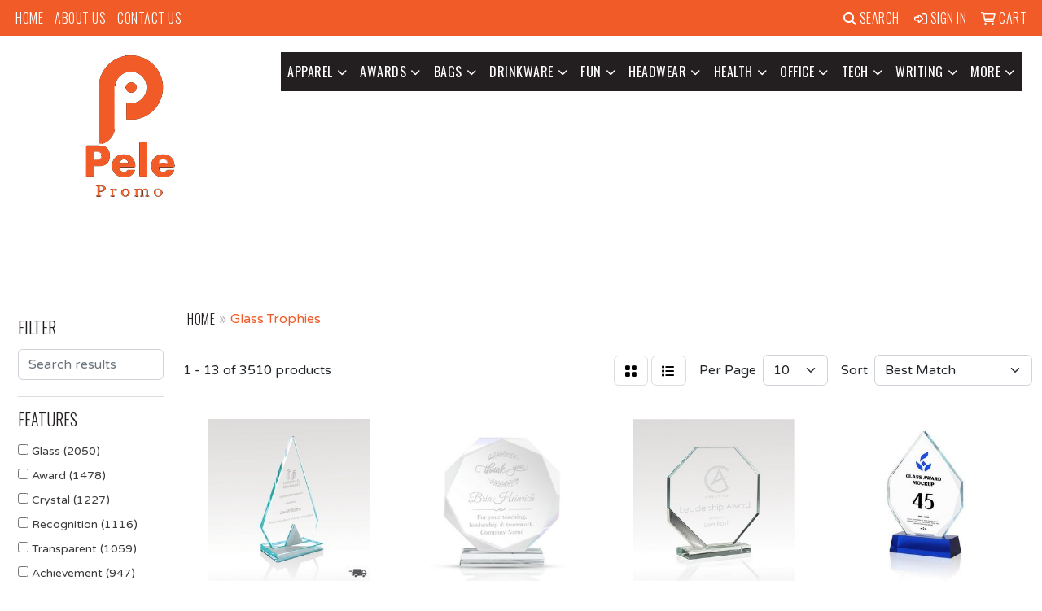

--- FILE ---
content_type: text/html
request_url: https://www.pelepromo.com/ws/ws.dll/StartSrch?UID=24374&WENavID=19446857
body_size: 12392
content:
<!DOCTYPE html>
<html lang="en"><head>
<meta charset="utf-8">
<meta http-equiv="X-UA-Compatible" content="IE=edge">
<meta name="viewport" content="width=device-width, initial-scale=1">
<!-- The above 3 meta tags *must* come first in the head; any other head content must come *after* these tags -->


<link href="/distsite/styles/8/css/bootstrap.min.css" rel="stylesheet" />
<link href="https://fonts.googleapis.com/css?family=Open+Sans:400,600|Oswald:400,600" rel="stylesheet">
<link href="/distsite/styles/8/css/owl.carousel.min.css" rel="stylesheet">
<link href="/distsite/styles/8/css/nouislider.css" rel="stylesheet">
<!--<link href="/distsite/styles/8/css/menu.css" rel="stylesheet"/>-->
<link href="/distsite/styles/8/css/flexslider.css" rel="stylesheet">
<link href="/distsite/styles/8/css/all.min.css" rel="stylesheet">
<link href="/distsite/styles/8/css/slick/slick.css" rel="stylesheet"/>
<link href="/distsite/styles/8/css/lightbox/lightbox.css" rel="stylesheet"  />
<link href="/distsite/styles/8/css/yamm.css" rel="stylesheet" />
<!-- Custom styles for this theme -->
<link href="/we/we.dll/StyleSheet?UN=24374&Type=WETheme&TS=C45447.544537037" rel="stylesheet">
<!-- Custom styles for this theme -->
<link href="/we/we.dll/StyleSheet?UN=24374&Type=WETheme-PS&TS=C45447.544537037" rel="stylesheet">
<link rel="preconnect" href="https://fonts.googleapis.com">
<link rel="preconnect" href="https://fonts.gstatic.com" crossorigin>
<link href="https://fonts.googleapis.com/css2?family=Oswald:wght@200;300;400;500;600;700&display=swap" rel="stylesheet">
<style>
#header-btm {padding: 0;}
.heading-title {color: #171717; font-family: 'Oswald', sans-serif !important; margin-bottom: 10px !important; font-size: 18px; text-transform: uppercase !important; font-weight: 300;}
.underline-txt {background-size: 100px 1.4em; background-image: linear-gradient(to bottom,rgba(0,0,0,0) 80%,#fbb214 80%); font-weight: 400;}
h1, h2, h3, h4, h5, h6 {font-family: 'Oswald', sans-serif !important; text-transform: uppercase !important; font-weight: 300;}
.title {font-family: 'Oswald', sans-serif !important; text-transform: uppercase !important; font-weight: 300 !important;}
a {font-family: 'Oswald', sans-serif !important; text-transform: uppercase !important; font-weight: 300; letter-spacing: .5px;}
</style>

<style>
#home-content-top {
    padding: 30px 0px;
    background-color: #ededed;
    //background-image: url('/we/we.dll/Pic?UN=24374&F=HomeSection4&Age=-1');
    //background-size: 100% 100%;
    //background-repeat: repeat;
    //background-position: left top;
    //background-attachment: fixed;
    //background-size: cover;
}

</style>

<!-- HTML5 shim and Respond.js for IE8 support of HTML5 elements and media queries -->
<!--[if lt IE 9]>
      <script src="https://oss.maxcdn.com/html5shiv/3.7.3/html5shiv.min.js"></script>
      <script src="https://oss.maxcdn.com/respond/1.4.2/respond.min.js"></script>
    <![endif]-->

</head>

<body style="background:#fff;">


  <!-- Slide-Out Menu -->
  <div id="filter-menu" class="filter-menu">
    <button id="close-menu" class="btn-close"></button>
    <div class="menu-content">
      
<aside class="filter-sidebar">



<div class="filter-section first">
	<h2>Filter</h2>
	 <div class="input-group mb-3">
	 <input type="text" style="border-right:0;" placeholder="Search results" class="form-control text-search-within-results" name="SearchWithinResults" value="" maxlength="100" onkeyup="HandleTextFilter(event);">
	  <label class="input-group-text" style="background-color:#fff;"><a  style="display:none;" href="javascript:void(0);" class="remove-filter" data-toggle="tooltip" title="Clear" onclick="ClearTextFilter();"><i class="far fa-times" aria-hidden="true"></i> <span class="fa-sr-only">x</span></a></label>
	</div>
</div>

<a href="javascript:void(0);" class="clear-filters"  style="display:none;" onclick="ClearDrillDown();">Clear all filters</a>

<div class="filter-section"  style="display:none;">
	<h2>Categories</h2>

	<div class="filter-list">

	 

		<!-- wrapper for more filters -->
        <div class="show-filter">

		</div><!-- showfilters -->

	</div>

		<a href="#" class="show-more"  style="display:none;" >Show more</a>
</div>


<div class="filter-section" >
	<h2>Features</h2>

		<div class="filter-list">

	  		<div class="checkbox"><label><input class="filtercheckbox" type="checkbox" name="2|Glass" ><span> Glass (2050)</span></label></div><div class="checkbox"><label><input class="filtercheckbox" type="checkbox" name="2|Award" ><span> Award (1478)</span></label></div><div class="checkbox"><label><input class="filtercheckbox" type="checkbox" name="2|Crystal" ><span> Crystal (1227)</span></label></div><div class="checkbox"><label><input class="filtercheckbox" type="checkbox" name="2|Recognition" ><span> Recognition (1116)</span></label></div><div class="checkbox"><label><input class="filtercheckbox" type="checkbox" name="2|Transparent" ><span> Transparent (1059)</span></label></div><div class="checkbox"><label><input class="filtercheckbox" type="checkbox" name="2|Achievement" ><span> Achievement (947)</span></label></div><div class="checkbox"><label><input class="filtercheckbox" type="checkbox" name="2|Reflective" ><span> Reflective (829)</span></label></div><div class="checkbox"><label><input class="filtercheckbox" type="checkbox" name="2|Custom made" ><span> Custom made (826)</span></label></div><div class="checkbox"><label><input class="filtercheckbox" type="checkbox" name="2|Luminous" ><span> Luminous (826)</span></label></div><div class="checkbox"><label><input class="filtercheckbox" type="checkbox" name="2|See through" ><span> See through (815)</span></label></div><div class="show-filter"><div class="checkbox"><label><input class="filtercheckbox" type="checkbox" name="2|Trophy" ><span> Trophy (714)</span></label></div><div class="checkbox"><label><input class="filtercheckbox" type="checkbox" name="2|Appreciation" ><span> Appreciation (601)</span></label></div><div class="checkbox"><label><input class="filtercheckbox" type="checkbox" name="2|Corporate" ><span> Corporate (567)</span></label></div><div class="checkbox"><label><input class="filtercheckbox" type="checkbox" name="2|Glass award" ><span> Glass award (534)</span></label></div><div class="checkbox"><label><input class="filtercheckbox" type="checkbox" name="2|Round" ><span> Round (433)</span></label></div><div class="checkbox"><label><input class="filtercheckbox" type="checkbox" name="2|Retirement" ><span> Retirement (424)</span></label></div><div class="checkbox"><label><input class="filtercheckbox" type="checkbox" name="2|Employee" ><span> Employee (415)</span></label></div><div class="checkbox"><label><input class="filtercheckbox" type="checkbox" name="2|Congratulations" ><span> Congratulations (358)</span></label></div><div class="checkbox"><label><input class="filtercheckbox" type="checkbox" name="2|Incentive" ><span> Incentive (352)</span></label></div><div class="checkbox"><label><input class="filtercheckbox" type="checkbox" name="2|Crystal award" ><span> Crystal award (309)</span></label></div><div class="checkbox"><label><input class="filtercheckbox" type="checkbox" name="2|Custom award" ><span> Custom award (304)</span></label></div><div class="checkbox"><label><input class="filtercheckbox" type="checkbox" name="2|Souvenir" ><span> Souvenir (303)</span></label></div><div class="checkbox"><label><input class="filtercheckbox" type="checkbox" name="2|Flat" ><span> Flat (284)</span></label></div><div class="checkbox"><label><input class="filtercheckbox" type="checkbox" name="2|Rectangle" ><span> Rectangle (275)</span></label></div><div class="checkbox"><label><input class="filtercheckbox" type="checkbox" name="2|Giveaways" ><span> Giveaways (262)</span></label></div><div class="checkbox"><label><input class="filtercheckbox" type="checkbox" name="2|Base" ><span> Base (256)</span></label></div><div class="checkbox"><label><input class="filtercheckbox" type="checkbox" name="2|Plate" ><span> Plate (247)</span></label></div><div class="checkbox"><label><input class="filtercheckbox" type="checkbox" name="2|Ceremony" ><span> Ceremony (238)</span></label></div><div class="checkbox"><label><input class="filtercheckbox" type="checkbox" name="2|Achiever" ><span> Achiever (236)</span></label></div><div class="checkbox"><label><input class="filtercheckbox" type="checkbox" name="2|Colored" ><span> Colored (224)</span></label></div><div class="checkbox"><label><input class="filtercheckbox" type="checkbox" name="2|Plaque" ><span> Plaque (223)</span></label></div><div class="checkbox"><label><input class="filtercheckbox" type="checkbox" name="2|Accomplishment" ><span> Accomplishment (213)</span></label></div><div class="checkbox"><label><input class="filtercheckbox" type="checkbox" name="2|Celebrations" ><span> Celebrations (209)</span></label></div><div class="checkbox"><label><input class="filtercheckbox" type="checkbox" name="2|Corporate awards" ><span> Corporate awards (207)</span></label></div><div class="checkbox"><label><input class="filtercheckbox" type="checkbox" name="2|Safety" ><span> Safety (192)</span></label></div><div class="checkbox"><label><input class="filtercheckbox" type="checkbox" name="2|Optical" ><span> Optical (191)</span></label></div><div class="checkbox"><label><input class="filtercheckbox" type="checkbox" name="2|Ornament" ><span> Ornament (190)</span></label></div><div class="checkbox"><label><input class="filtercheckbox" type="checkbox" name="2|Rectangle base" ><span> Rectangle base (181)</span></label></div><div class="checkbox"><label><input class="filtercheckbox" type="checkbox" name="2|Engraving" ><span> Engraving (180)</span></label></div><div class="checkbox"><label><input class="filtercheckbox" type="checkbox" name="2|Prmrg" ><span> Prmrg (178)</span></label></div><div class="checkbox"><label><input class="filtercheckbox" type="checkbox" name="2|Desk accessory" ><span> Desk accessory (177)</span></label></div><div class="checkbox"><label><input class="filtercheckbox" type="checkbox" name="2|Events award" ><span> Events award (176)</span></label></div><div class="checkbox"><label><input class="filtercheckbox" type="checkbox" name="2|Optic" ><span> Optic (176)</span></label></div><div class="checkbox"><label><input class="filtercheckbox" type="checkbox" name="2|Circle" ><span> Circle (172)</span></label></div><div class="checkbox"><label><input class="filtercheckbox" type="checkbox" name="2|End of the year" ><span> End of the year (172)</span></label></div><div class="checkbox"><label><input class="filtercheckbox" type="checkbox" name="2|Pointy" ><span> Pointy (160)</span></label></div><div class="checkbox"><label><input class="filtercheckbox" type="checkbox" name="2|Jade glass" ><span> Jade glass (157)</span></label></div><div class="checkbox"><label><input class="filtercheckbox" type="checkbox" name="2|Acknowledgement" ><span> Acknowledgement (156)</span></label></div><div class="checkbox"><label><input class="filtercheckbox" type="checkbox" name="2|Glass trophy" ><span> Glass trophy (153)</span></label></div><div class="checkbox"><label><input class="filtercheckbox" type="checkbox" name="2|Curved" ><span> Curved (151)</span></label></div></div>

			<!-- wrapper for more filters -->
			<div class="show-filter">

			</div><!-- showfilters -->
 		</div>
		<a href="#" class="show-more"  >Show more</a>


</div>


<div class="filter-section" >
	<h2>Colors</h2>

		<div class="filter-list">

		  	<div class="checkbox"><label><input class="filtercheckbox" type="checkbox" name="1|Clear" ><span> Clear (1650)</span></label></div><div class="checkbox"><label><input class="filtercheckbox" type="checkbox" name="1|Jade glass" ><span> Jade glass (144)</span></label></div><div class="checkbox"><label><input class="filtercheckbox" type="checkbox" name="1|Clear/black" ><span> Clear/black (139)</span></label></div><div class="checkbox"><label><input class="filtercheckbox" type="checkbox" name="1|Jade green" ><span> Jade green (125)</span></label></div><div class="checkbox"><label><input class="filtercheckbox" type="checkbox" name="1|Blue" ><span> Blue (124)</span></label></div><div class="checkbox"><label><input class="filtercheckbox" type="checkbox" name="1|Various" ><span> Various (121)</span></label></div><div class="checkbox"><label><input class="filtercheckbox" type="checkbox" name="1|Black" ><span> Black (110)</span></label></div><div class="checkbox"><label><input class="filtercheckbox" type="checkbox" name="1|Clear/blue" ><span> Clear/blue (109)</span></label></div><div class="checkbox"><label><input class="filtercheckbox" type="checkbox" name="1|Red" ><span> Red (79)</span></label></div><div class="checkbox"><label><input class="filtercheckbox" type="checkbox" name="1|Clear &amp; black" ><span> Clear &amp; black (58)</span></label></div><div class="show-filter"><div class="checkbox"><label><input class="filtercheckbox" type="checkbox" name="1|Clear/black/beige" ><span> Clear/black/beige (41)</span></label></div><div class="checkbox"><label><input class="filtercheckbox" type="checkbox" name="1|Multi ed" ><span> Multi ed (40)</span></label></div><div class="checkbox"><label><input class="filtercheckbox" type="checkbox" name="1|Clear/silver" ><span> Clear/silver (39)</span></label></div><div class="checkbox"><label><input class="filtercheckbox" type="checkbox" name="1|Clear/red" ><span> Clear/red (36)</span></label></div><div class="checkbox"><label><input class="filtercheckbox" type="checkbox" name="1|Green" ><span> Green (36)</span></label></div><div class="checkbox"><label><input class="filtercheckbox" type="checkbox" name="1|Black/clear" ><span> Black/clear (33)</span></label></div><div class="checkbox"><label><input class="filtercheckbox" type="checkbox" name="1|Yellow" ><span> Yellow (32)</span></label></div><div class="checkbox"><label><input class="filtercheckbox" type="checkbox" name="1|Black/clear/beige" ><span> Black/clear/beige (28)</span></label></div><div class="checkbox"><label><input class="filtercheckbox" type="checkbox" name="1|Blue/clear" ><span> Blue/clear (27)</span></label></div><div class="checkbox"><label><input class="filtercheckbox" type="checkbox" name="1|Transparent" ><span> Transparent (24)</span></label></div><div class="checkbox"><label><input class="filtercheckbox" type="checkbox" name="1|Gold" ><span> Gold (23)</span></label></div><div class="checkbox"><label><input class="filtercheckbox" type="checkbox" name="1|Clear/black/silver" ><span> Clear/black/silver (21)</span></label></div><div class="checkbox"><label><input class="filtercheckbox" type="checkbox" name="1|Clear/blue/black" ><span> Clear/blue/black (21)</span></label></div><div class="checkbox"><label><input class="filtercheckbox" type="checkbox" name="1|Clear/green" ><span> Clear/green (21)</span></label></div><div class="checkbox"><label><input class="filtercheckbox" type="checkbox" name="1|Silver" ><span> Silver (19)</span></label></div><div class="checkbox"><label><input class="filtercheckbox" type="checkbox" name="1|Clear/glass/blue" ><span> Clear/glass/blue (18)</span></label></div><div class="checkbox"><label><input class="filtercheckbox" type="checkbox" name="1|Clear/metal" ><span> Clear/metal (18)</span></label></div><div class="checkbox"><label><input class="filtercheckbox" type="checkbox" name="1|White" ><span> White (18)</span></label></div><div class="checkbox"><label><input class="filtercheckbox" type="checkbox" name="1|Multi" ><span> Multi (17)</span></label></div><div class="checkbox"><label><input class="filtercheckbox" type="checkbox" name="1|Red/black" ><span> Red/black (17)</span></label></div><div class="checkbox"><label><input class="filtercheckbox" type="checkbox" name="1|Blue/black" ><span> Blue/black (15)</span></label></div><div class="checkbox"><label><input class="filtercheckbox" type="checkbox" name="1|Clear &amp; silver &amp; black" ><span> Clear &amp; silver &amp; black (15)</span></label></div><div class="checkbox"><label><input class="filtercheckbox" type="checkbox" name="1|Clear/rosewood brown" ><span> Clear/rosewood brown (15)</span></label></div><div class="checkbox"><label><input class="filtercheckbox" type="checkbox" name="1|Brown" ><span> Brown (14)</span></label></div><div class="checkbox"><label><input class="filtercheckbox" type="checkbox" name="1|Orange" ><span> Orange (14)</span></label></div><div class="checkbox"><label><input class="filtercheckbox" type="checkbox" name="1|Black/silver" ><span> Black/silver (11)</span></label></div><div class="checkbox"><label><input class="filtercheckbox" type="checkbox" name="1|Gray" ><span> Gray (11)</span></label></div><div class="checkbox"><label><input class="filtercheckbox" type="checkbox" name="1|Rainbow" ><span> Rainbow (11)</span></label></div><div class="checkbox"><label><input class="filtercheckbox" type="checkbox" name="1|Teal" ><span> Teal (11)</span></label></div><div class="checkbox"><label><input class="filtercheckbox" type="checkbox" name="1|Cobalt blue" ><span> Cobalt blue (10)</span></label></div><div class="checkbox"><label><input class="filtercheckbox" type="checkbox" name="1|Jade green/blue/rust orange" ><span> Jade green/blue/rust orange (10)</span></label></div><div class="checkbox"><label><input class="filtercheckbox" type="checkbox" name="1|Clear/gold" ><span> Clear/gold (9)</span></label></div><div class="checkbox"><label><input class="filtercheckbox" type="checkbox" name="1|Red/clear" ><span> Red/clear (9)</span></label></div><div class="checkbox"><label><input class="filtercheckbox" type="checkbox" name="1|Clear &amp; black &amp; silver" ><span> Clear &amp; black &amp; silver (8)</span></label></div><div class="checkbox"><label><input class="filtercheckbox" type="checkbox" name="1|Clear &amp; rosewood" ><span> Clear &amp; rosewood (8)</span></label></div><div class="checkbox"><label><input class="filtercheckbox" type="checkbox" name="1|Clear &amp; rosewood &amp; jade green" ><span> Clear &amp; rosewood &amp; jade green (8)</span></label></div><div class="checkbox"><label><input class="filtercheckbox" type="checkbox" name="1|Clear/walnut" ><span> Clear/walnut (8)</span></label></div><div class="checkbox"><label><input class="filtercheckbox" type="checkbox" name="1|Cobalt blue/black base" ><span> Cobalt blue/black base (8)</span></label></div><div class="checkbox"><label><input class="filtercheckbox" type="checkbox" name="1|Copper/clear" ><span> Copper/clear (8)</span></label></div><div class="checkbox"><label><input class="filtercheckbox" type="checkbox" name="1|Jade green/blue/rust orange/black" ><span> Jade green/blue/rust orange/black (8)</span></label></div></div>


			<!-- wrapper for more filters -->
			<div class="show-filter">

			</div><!-- showfilters -->

		  </div>

		<a href="#" class="show-more"  >Show more</a>
</div>


<div class="filter-section"  >
	<h2>Price Range</h2>
	<div class="filter-price-wrap">
		<div class="filter-price-inner">
			<div class="input-group">
				<span class="input-group-text input-group-text-white">$</span>
				<input type="text" class="form-control form-control-sm filter-min-prices" name="min-prices" value="" placeholder="Min" onkeyup="HandlePriceFilter(event);">
			</div>
			<div class="input-group">
				<span class="input-group-text input-group-text-white">$</span>
				<input type="text" class="form-control form-control-sm filter-max-prices" name="max-prices" value="" placeholder="Max" onkeyup="HandlePriceFilter(event);">
			</div>
		</div>
		<a href="javascript:void(0)" onclick="SetPriceFilter();" ><i class="fa-solid fa-chevron-right"></i></a>
	</div>
</div>

<div class="filter-section"   >
	<h2>Quantity</h2>
	<div class="filter-price-wrap mb-2">
		<input type="text" class="form-control form-control-sm filter-quantity" value="" placeholder="Qty" onkeyup="HandleQuantityFilter(event);">
		<a href="javascript:void(0)" onclick="SetQuantityFilter();"><i class="fa-solid fa-chevron-right"></i></a>
	</div>
</div>




	</aside>

    </div>
</div>




	<div class="container-fluid">
		<div class="row">

			<div class="col-md-3 col-lg-2">
        <div class="d-none d-md-block">
          <div id="desktop-filter">
            
<aside class="filter-sidebar">



<div class="filter-section first">
	<h2>Filter</h2>
	 <div class="input-group mb-3">
	 <input type="text" style="border-right:0;" placeholder="Search results" class="form-control text-search-within-results" name="SearchWithinResults" value="" maxlength="100" onkeyup="HandleTextFilter(event);">
	  <label class="input-group-text" style="background-color:#fff;"><a  style="display:none;" href="javascript:void(0);" class="remove-filter" data-toggle="tooltip" title="Clear" onclick="ClearTextFilter();"><i class="far fa-times" aria-hidden="true"></i> <span class="fa-sr-only">x</span></a></label>
	</div>
</div>

<a href="javascript:void(0);" class="clear-filters"  style="display:none;" onclick="ClearDrillDown();">Clear all filters</a>

<div class="filter-section"  style="display:none;">
	<h2>Categories</h2>

	<div class="filter-list">

	 

		<!-- wrapper for more filters -->
        <div class="show-filter">

		</div><!-- showfilters -->

	</div>

		<a href="#" class="show-more"  style="display:none;" >Show more</a>
</div>


<div class="filter-section" >
	<h2>Features</h2>

		<div class="filter-list">

	  		<div class="checkbox"><label><input class="filtercheckbox" type="checkbox" name="2|Glass" ><span> Glass (2050)</span></label></div><div class="checkbox"><label><input class="filtercheckbox" type="checkbox" name="2|Award" ><span> Award (1478)</span></label></div><div class="checkbox"><label><input class="filtercheckbox" type="checkbox" name="2|Crystal" ><span> Crystal (1227)</span></label></div><div class="checkbox"><label><input class="filtercheckbox" type="checkbox" name="2|Recognition" ><span> Recognition (1116)</span></label></div><div class="checkbox"><label><input class="filtercheckbox" type="checkbox" name="2|Transparent" ><span> Transparent (1059)</span></label></div><div class="checkbox"><label><input class="filtercheckbox" type="checkbox" name="2|Achievement" ><span> Achievement (947)</span></label></div><div class="checkbox"><label><input class="filtercheckbox" type="checkbox" name="2|Reflective" ><span> Reflective (829)</span></label></div><div class="checkbox"><label><input class="filtercheckbox" type="checkbox" name="2|Custom made" ><span> Custom made (826)</span></label></div><div class="checkbox"><label><input class="filtercheckbox" type="checkbox" name="2|Luminous" ><span> Luminous (826)</span></label></div><div class="checkbox"><label><input class="filtercheckbox" type="checkbox" name="2|See through" ><span> See through (815)</span></label></div><div class="show-filter"><div class="checkbox"><label><input class="filtercheckbox" type="checkbox" name="2|Trophy" ><span> Trophy (714)</span></label></div><div class="checkbox"><label><input class="filtercheckbox" type="checkbox" name="2|Appreciation" ><span> Appreciation (601)</span></label></div><div class="checkbox"><label><input class="filtercheckbox" type="checkbox" name="2|Corporate" ><span> Corporate (567)</span></label></div><div class="checkbox"><label><input class="filtercheckbox" type="checkbox" name="2|Glass award" ><span> Glass award (534)</span></label></div><div class="checkbox"><label><input class="filtercheckbox" type="checkbox" name="2|Round" ><span> Round (433)</span></label></div><div class="checkbox"><label><input class="filtercheckbox" type="checkbox" name="2|Retirement" ><span> Retirement (424)</span></label></div><div class="checkbox"><label><input class="filtercheckbox" type="checkbox" name="2|Employee" ><span> Employee (415)</span></label></div><div class="checkbox"><label><input class="filtercheckbox" type="checkbox" name="2|Congratulations" ><span> Congratulations (358)</span></label></div><div class="checkbox"><label><input class="filtercheckbox" type="checkbox" name="2|Incentive" ><span> Incentive (352)</span></label></div><div class="checkbox"><label><input class="filtercheckbox" type="checkbox" name="2|Crystal award" ><span> Crystal award (309)</span></label></div><div class="checkbox"><label><input class="filtercheckbox" type="checkbox" name="2|Custom award" ><span> Custom award (304)</span></label></div><div class="checkbox"><label><input class="filtercheckbox" type="checkbox" name="2|Souvenir" ><span> Souvenir (303)</span></label></div><div class="checkbox"><label><input class="filtercheckbox" type="checkbox" name="2|Flat" ><span> Flat (284)</span></label></div><div class="checkbox"><label><input class="filtercheckbox" type="checkbox" name="2|Rectangle" ><span> Rectangle (275)</span></label></div><div class="checkbox"><label><input class="filtercheckbox" type="checkbox" name="2|Giveaways" ><span> Giveaways (262)</span></label></div><div class="checkbox"><label><input class="filtercheckbox" type="checkbox" name="2|Base" ><span> Base (256)</span></label></div><div class="checkbox"><label><input class="filtercheckbox" type="checkbox" name="2|Plate" ><span> Plate (247)</span></label></div><div class="checkbox"><label><input class="filtercheckbox" type="checkbox" name="2|Ceremony" ><span> Ceremony (238)</span></label></div><div class="checkbox"><label><input class="filtercheckbox" type="checkbox" name="2|Achiever" ><span> Achiever (236)</span></label></div><div class="checkbox"><label><input class="filtercheckbox" type="checkbox" name="2|Colored" ><span> Colored (224)</span></label></div><div class="checkbox"><label><input class="filtercheckbox" type="checkbox" name="2|Plaque" ><span> Plaque (223)</span></label></div><div class="checkbox"><label><input class="filtercheckbox" type="checkbox" name="2|Accomplishment" ><span> Accomplishment (213)</span></label></div><div class="checkbox"><label><input class="filtercheckbox" type="checkbox" name="2|Celebrations" ><span> Celebrations (209)</span></label></div><div class="checkbox"><label><input class="filtercheckbox" type="checkbox" name="2|Corporate awards" ><span> Corporate awards (207)</span></label></div><div class="checkbox"><label><input class="filtercheckbox" type="checkbox" name="2|Safety" ><span> Safety (192)</span></label></div><div class="checkbox"><label><input class="filtercheckbox" type="checkbox" name="2|Optical" ><span> Optical (191)</span></label></div><div class="checkbox"><label><input class="filtercheckbox" type="checkbox" name="2|Ornament" ><span> Ornament (190)</span></label></div><div class="checkbox"><label><input class="filtercheckbox" type="checkbox" name="2|Rectangle base" ><span> Rectangle base (181)</span></label></div><div class="checkbox"><label><input class="filtercheckbox" type="checkbox" name="2|Engraving" ><span> Engraving (180)</span></label></div><div class="checkbox"><label><input class="filtercheckbox" type="checkbox" name="2|Prmrg" ><span> Prmrg (178)</span></label></div><div class="checkbox"><label><input class="filtercheckbox" type="checkbox" name="2|Desk accessory" ><span> Desk accessory (177)</span></label></div><div class="checkbox"><label><input class="filtercheckbox" type="checkbox" name="2|Events award" ><span> Events award (176)</span></label></div><div class="checkbox"><label><input class="filtercheckbox" type="checkbox" name="2|Optic" ><span> Optic (176)</span></label></div><div class="checkbox"><label><input class="filtercheckbox" type="checkbox" name="2|Circle" ><span> Circle (172)</span></label></div><div class="checkbox"><label><input class="filtercheckbox" type="checkbox" name="2|End of the year" ><span> End of the year (172)</span></label></div><div class="checkbox"><label><input class="filtercheckbox" type="checkbox" name="2|Pointy" ><span> Pointy (160)</span></label></div><div class="checkbox"><label><input class="filtercheckbox" type="checkbox" name="2|Jade glass" ><span> Jade glass (157)</span></label></div><div class="checkbox"><label><input class="filtercheckbox" type="checkbox" name="2|Acknowledgement" ><span> Acknowledgement (156)</span></label></div><div class="checkbox"><label><input class="filtercheckbox" type="checkbox" name="2|Glass trophy" ><span> Glass trophy (153)</span></label></div><div class="checkbox"><label><input class="filtercheckbox" type="checkbox" name="2|Curved" ><span> Curved (151)</span></label></div></div>

			<!-- wrapper for more filters -->
			<div class="show-filter">

			</div><!-- showfilters -->
 		</div>
		<a href="#" class="show-more"  >Show more</a>


</div>


<div class="filter-section" >
	<h2>Colors</h2>

		<div class="filter-list">

		  	<div class="checkbox"><label><input class="filtercheckbox" type="checkbox" name="1|Clear" ><span> Clear (1650)</span></label></div><div class="checkbox"><label><input class="filtercheckbox" type="checkbox" name="1|Jade glass" ><span> Jade glass (144)</span></label></div><div class="checkbox"><label><input class="filtercheckbox" type="checkbox" name="1|Clear/black" ><span> Clear/black (139)</span></label></div><div class="checkbox"><label><input class="filtercheckbox" type="checkbox" name="1|Jade green" ><span> Jade green (125)</span></label></div><div class="checkbox"><label><input class="filtercheckbox" type="checkbox" name="1|Blue" ><span> Blue (124)</span></label></div><div class="checkbox"><label><input class="filtercheckbox" type="checkbox" name="1|Various" ><span> Various (121)</span></label></div><div class="checkbox"><label><input class="filtercheckbox" type="checkbox" name="1|Black" ><span> Black (110)</span></label></div><div class="checkbox"><label><input class="filtercheckbox" type="checkbox" name="1|Clear/blue" ><span> Clear/blue (109)</span></label></div><div class="checkbox"><label><input class="filtercheckbox" type="checkbox" name="1|Red" ><span> Red (79)</span></label></div><div class="checkbox"><label><input class="filtercheckbox" type="checkbox" name="1|Clear &amp; black" ><span> Clear &amp; black (58)</span></label></div><div class="show-filter"><div class="checkbox"><label><input class="filtercheckbox" type="checkbox" name="1|Clear/black/beige" ><span> Clear/black/beige (41)</span></label></div><div class="checkbox"><label><input class="filtercheckbox" type="checkbox" name="1|Multi ed" ><span> Multi ed (40)</span></label></div><div class="checkbox"><label><input class="filtercheckbox" type="checkbox" name="1|Clear/silver" ><span> Clear/silver (39)</span></label></div><div class="checkbox"><label><input class="filtercheckbox" type="checkbox" name="1|Clear/red" ><span> Clear/red (36)</span></label></div><div class="checkbox"><label><input class="filtercheckbox" type="checkbox" name="1|Green" ><span> Green (36)</span></label></div><div class="checkbox"><label><input class="filtercheckbox" type="checkbox" name="1|Black/clear" ><span> Black/clear (33)</span></label></div><div class="checkbox"><label><input class="filtercheckbox" type="checkbox" name="1|Yellow" ><span> Yellow (32)</span></label></div><div class="checkbox"><label><input class="filtercheckbox" type="checkbox" name="1|Black/clear/beige" ><span> Black/clear/beige (28)</span></label></div><div class="checkbox"><label><input class="filtercheckbox" type="checkbox" name="1|Blue/clear" ><span> Blue/clear (27)</span></label></div><div class="checkbox"><label><input class="filtercheckbox" type="checkbox" name="1|Transparent" ><span> Transparent (24)</span></label></div><div class="checkbox"><label><input class="filtercheckbox" type="checkbox" name="1|Gold" ><span> Gold (23)</span></label></div><div class="checkbox"><label><input class="filtercheckbox" type="checkbox" name="1|Clear/black/silver" ><span> Clear/black/silver (21)</span></label></div><div class="checkbox"><label><input class="filtercheckbox" type="checkbox" name="1|Clear/blue/black" ><span> Clear/blue/black (21)</span></label></div><div class="checkbox"><label><input class="filtercheckbox" type="checkbox" name="1|Clear/green" ><span> Clear/green (21)</span></label></div><div class="checkbox"><label><input class="filtercheckbox" type="checkbox" name="1|Silver" ><span> Silver (19)</span></label></div><div class="checkbox"><label><input class="filtercheckbox" type="checkbox" name="1|Clear/glass/blue" ><span> Clear/glass/blue (18)</span></label></div><div class="checkbox"><label><input class="filtercheckbox" type="checkbox" name="1|Clear/metal" ><span> Clear/metal (18)</span></label></div><div class="checkbox"><label><input class="filtercheckbox" type="checkbox" name="1|White" ><span> White (18)</span></label></div><div class="checkbox"><label><input class="filtercheckbox" type="checkbox" name="1|Multi" ><span> Multi (17)</span></label></div><div class="checkbox"><label><input class="filtercheckbox" type="checkbox" name="1|Red/black" ><span> Red/black (17)</span></label></div><div class="checkbox"><label><input class="filtercheckbox" type="checkbox" name="1|Blue/black" ><span> Blue/black (15)</span></label></div><div class="checkbox"><label><input class="filtercheckbox" type="checkbox" name="1|Clear &amp; silver &amp; black" ><span> Clear &amp; silver &amp; black (15)</span></label></div><div class="checkbox"><label><input class="filtercheckbox" type="checkbox" name="1|Clear/rosewood brown" ><span> Clear/rosewood brown (15)</span></label></div><div class="checkbox"><label><input class="filtercheckbox" type="checkbox" name="1|Brown" ><span> Brown (14)</span></label></div><div class="checkbox"><label><input class="filtercheckbox" type="checkbox" name="1|Orange" ><span> Orange (14)</span></label></div><div class="checkbox"><label><input class="filtercheckbox" type="checkbox" name="1|Black/silver" ><span> Black/silver (11)</span></label></div><div class="checkbox"><label><input class="filtercheckbox" type="checkbox" name="1|Gray" ><span> Gray (11)</span></label></div><div class="checkbox"><label><input class="filtercheckbox" type="checkbox" name="1|Rainbow" ><span> Rainbow (11)</span></label></div><div class="checkbox"><label><input class="filtercheckbox" type="checkbox" name="1|Teal" ><span> Teal (11)</span></label></div><div class="checkbox"><label><input class="filtercheckbox" type="checkbox" name="1|Cobalt blue" ><span> Cobalt blue (10)</span></label></div><div class="checkbox"><label><input class="filtercheckbox" type="checkbox" name="1|Jade green/blue/rust orange" ><span> Jade green/blue/rust orange (10)</span></label></div><div class="checkbox"><label><input class="filtercheckbox" type="checkbox" name="1|Clear/gold" ><span> Clear/gold (9)</span></label></div><div class="checkbox"><label><input class="filtercheckbox" type="checkbox" name="1|Red/clear" ><span> Red/clear (9)</span></label></div><div class="checkbox"><label><input class="filtercheckbox" type="checkbox" name="1|Clear &amp; black &amp; silver" ><span> Clear &amp; black &amp; silver (8)</span></label></div><div class="checkbox"><label><input class="filtercheckbox" type="checkbox" name="1|Clear &amp; rosewood" ><span> Clear &amp; rosewood (8)</span></label></div><div class="checkbox"><label><input class="filtercheckbox" type="checkbox" name="1|Clear &amp; rosewood &amp; jade green" ><span> Clear &amp; rosewood &amp; jade green (8)</span></label></div><div class="checkbox"><label><input class="filtercheckbox" type="checkbox" name="1|Clear/walnut" ><span> Clear/walnut (8)</span></label></div><div class="checkbox"><label><input class="filtercheckbox" type="checkbox" name="1|Cobalt blue/black base" ><span> Cobalt blue/black base (8)</span></label></div><div class="checkbox"><label><input class="filtercheckbox" type="checkbox" name="1|Copper/clear" ><span> Copper/clear (8)</span></label></div><div class="checkbox"><label><input class="filtercheckbox" type="checkbox" name="1|Jade green/blue/rust orange/black" ><span> Jade green/blue/rust orange/black (8)</span></label></div></div>


			<!-- wrapper for more filters -->
			<div class="show-filter">

			</div><!-- showfilters -->

		  </div>

		<a href="#" class="show-more"  >Show more</a>
</div>


<div class="filter-section"  >
	<h2>Price Range</h2>
	<div class="filter-price-wrap">
		<div class="filter-price-inner">
			<div class="input-group">
				<span class="input-group-text input-group-text-white">$</span>
				<input type="text" class="form-control form-control-sm filter-min-prices" name="min-prices" value="" placeholder="Min" onkeyup="HandlePriceFilter(event);">
			</div>
			<div class="input-group">
				<span class="input-group-text input-group-text-white">$</span>
				<input type="text" class="form-control form-control-sm filter-max-prices" name="max-prices" value="" placeholder="Max" onkeyup="HandlePriceFilter(event);">
			</div>
		</div>
		<a href="javascript:void(0)" onclick="SetPriceFilter();" ><i class="fa-solid fa-chevron-right"></i></a>
	</div>
</div>

<div class="filter-section"   >
	<h2>Quantity</h2>
	<div class="filter-price-wrap mb-2">
		<input type="text" class="form-control form-control-sm filter-quantity" value="" placeholder="Qty" onkeyup="HandleQuantityFilter(event);">
		<a href="javascript:void(0)" onclick="SetQuantityFilter();"><i class="fa-solid fa-chevron-right"></i></a>
	</div>
</div>




	</aside>

          </div>
        </div>
			</div>

			<div class="col-md-9 col-lg-10">
				

				<ol class="breadcrumb"  >
              		<li><a href="https://www.pelepromo.com" target="_top">Home</a></li>
             	 	<li class="active">Glass Trophies</li>
            	</ol>




				<div id="product-list-controls">

				
						<div class="d-flex align-items-center justify-content-between">
							<div class="d-none d-md-block me-3">
								1 - 13 of  3510 <span class="d-none d-lg-inline">products</span>
							</div>
					  
						  <!-- Right Aligned Controls -->
						  <div class="product-controls-right d-flex align-items-center">
       
              <button id="show-filter-button" class="btn btn-control d-block d-md-none"><i class="fa-solid fa-filter" aria-hidden="true"></i></button>

							
							<span class="me-3">
								<a href="/ws/ws.dll/StartSrch?UID=24374&WENavID=19446857&View=T&ST=260121235825473166572880728" class="btn btn-control grid" title="Change to Grid View"><i class="fa-solid fa-grid-2" aria-hidden="true"></i>  <span class="fa-sr-only">Grid</span></a>
								<a href="/ws/ws.dll/StartSrch?UID=24374&WENavID=19446857&View=L&ST=260121235825473166572880728" class="btn btn-control" title="Change to List View"><i class="fa-solid fa-list"></i> <span class="fa-sr-only">List</span></a>
							</span>
							
					  
							<!-- Number of Items Per Page -->
							<div class="me-2 d-none d-lg-block">
								<label>Per Page</label>
							</div>
							<div class="me-3 d-none d-md-block">
								<select class="form-select notranslate" onchange="GoToNewURL(this);" aria-label="Items per page">
									<option value="/ws/ws.dll/StartSrch?UID=24374&WENavID=19446857&ST=260121235825473166572880728&PPP=10" selected>10</option><option value="/ws/ws.dll/StartSrch?UID=24374&WENavID=19446857&ST=260121235825473166572880728&PPP=25" >25</option><option value="/ws/ws.dll/StartSrch?UID=24374&WENavID=19446857&ST=260121235825473166572880728&PPP=50" >50</option><option value="/ws/ws.dll/StartSrch?UID=24374&WENavID=19446857&ST=260121235825473166572880728&PPP=100" >100</option><option value="/ws/ws.dll/StartSrch?UID=24374&WENavID=19446857&ST=260121235825473166572880728&PPP=250" >250</option>
								
								</select>
							</div>
					  
							<!-- Sort By -->
							<div class="d-none d-lg-block me-2">
								<label>Sort</label>
							</div>
							<div>
								<select class="form-select" onchange="GoToNewURL(this);">
									<option value="/ws/ws.dll/StartSrch?UID=24374&WENavID=19446857&Sort=0" selected>Best Match</option><option value="/ws/ws.dll/StartSrch?UID=24374&WENavID=19446857&Sort=3">Most Popular</option><option value="/ws/ws.dll/StartSrch?UID=24374&WENavID=19446857&Sort=1">Price (Low to High)</option><option value="/ws/ws.dll/StartSrch?UID=24374&WENavID=19446857&Sort=2">Price (High to Low)</option>
								 </select>
							</div>
						  </div>
						</div>

			  </div>

				<!-- Product Results List -->
				<ul class="thumbnail-list"><a name="0" href="#" alt="Item 0"></a>
<li>
 <a href="https://www.pelepromo.com/p/MNLGG-BYRCK/aiguille" target="_parent" alt="Aiguille">
 <div class="pr-list-grid">
		<img class="img-responsive" src="/ws/ws.dll/QPic?SN=50020&P=125294703&I=0&PX=300" alt="Aiguille">
		<p class="pr-name">Aiguille</p>
		<div class="pr-meta-row">
			<div class="product-reviews"  style="display:none;">
				<div class="rating-stars">
				<i class="fa-solid fa-star-sharp" aria-hidden="true"></i><i class="fa-solid fa-star-sharp" aria-hidden="true"></i><i class="fa-solid fa-star-sharp" aria-hidden="true"></i><i class="fa-solid fa-star-sharp" aria-hidden="true"></i><i class="fa-solid fa-star-sharp" aria-hidden="true"></i>
				</div>
				<span class="rating-count">(0)</span>
			</div>
			
		</div>
		<p class="pr-number"  ><span class="notranslate">Item #MNLGG-BYRCK</span></p>
		<p class="pr-price"  ><span class="notranslate">$83.00</span> - <span class="notranslate">$88.00</span></p>
 </div>
 </a>
</li>
<a name="1" href="#" alt="Item 1"></a>
<li>
 <a href="https://www.pelepromo.com/p/MGQZH-VHMDL/round-faceted-crystal-award-with-clear-pedestal-base" target="_parent" alt="Round Faceted Crystal Award With Clear Pedestal Base">
 <div class="pr-list-grid">
		<img class="img-responsive" src="/ws/ws.dll/QPic?SN=68786&P=187804864&I=0&PX=300" alt="Round Faceted Crystal Award With Clear Pedestal Base">
		<p class="pr-name">Round Faceted Crystal Award With Clear Pedestal Base</p>
		<div class="pr-meta-row">
			<div class="product-reviews"  style="display:none;">
				<div class="rating-stars">
				<i class="fa-solid fa-star-sharp" aria-hidden="true"></i><i class="fa-solid fa-star-sharp" aria-hidden="true"></i><i class="fa-solid fa-star-sharp" aria-hidden="true"></i><i class="fa-solid fa-star-sharp" aria-hidden="true"></i><i class="fa-solid fa-star-sharp" aria-hidden="true"></i>
				</div>
				<span class="rating-count">(0)</span>
			</div>
			
		</div>
		<p class="pr-number"  ><span class="notranslate">Item #MGQZH-VHMDL</span></p>
		<p class="pr-price"  ><span class="notranslate">$29.98</span> - <span class="notranslate">$39.98</span></p>
 </div>
 </a>
</li>
<a name="2" href="#" alt="Item 2"></a>
<li>
 <a href="https://www.pelepromo.com/p/MGWBF-UGLXN/crystal-octagon-award-octennial" target="_parent" alt="Crystal Octagon Award - Octennial">
 <div class="pr-list-grid">
		<img class="img-responsive" src="/ws/ws.dll/QPic?SN=50020&P=935294676&I=0&PX=300" alt="Crystal Octagon Award - Octennial">
		<p class="pr-name">Crystal Octagon Award - Octennial</p>
		<div class="pr-meta-row">
			<div class="product-reviews"  style="display:none;">
				<div class="rating-stars">
				<i class="fa-solid fa-star-sharp" aria-hidden="true"></i><i class="fa-solid fa-star-sharp" aria-hidden="true"></i><i class="fa-solid fa-star-sharp" aria-hidden="true"></i><i class="fa-solid fa-star-sharp" aria-hidden="true"></i><i class="fa-solid fa-star-sharp" aria-hidden="true"></i>
				</div>
				<span class="rating-count">(0)</span>
			</div>
			
		</div>
		<p class="pr-number"  ><span class="notranslate">Item #MGWBF-UGLXN</span></p>
		<p class="pr-price"  ><span class="notranslate">$86.00</span> - <span class="notranslate">$91.00</span></p>
 </div>
 </a>
</li>
<a name="3" href="#" alt="Item 3"></a>
<li>
 <a href="https://www.pelepromo.com/p/HJFXG-SYKMP/crystal-diamond-award-with-blue-base" target="_parent" alt="Crystal Diamond Award With Blue Base">
 <div class="pr-list-grid">
		<img class="img-responsive" src="/ws/ws.dll/QPic?SN=68786&P=327809798&I=0&PX=300" alt="Crystal Diamond Award With Blue Base">
		<p class="pr-name">Crystal Diamond Award With Blue Base</p>
		<div class="pr-meta-row">
			<div class="product-reviews"  style="display:none;">
				<div class="rating-stars">
				<i class="fa-solid fa-star-sharp" aria-hidden="true"></i><i class="fa-solid fa-star-sharp" aria-hidden="true"></i><i class="fa-solid fa-star-sharp" aria-hidden="true"></i><i class="fa-solid fa-star-sharp" aria-hidden="true"></i><i class="fa-solid fa-star-sharp" aria-hidden="true"></i>
				</div>
				<span class="rating-count">(0)</span>
			</div>
			
		</div>
		<p class="pr-number"  ><span class="notranslate">Item #HJFXG-SYKMP</span></p>
		<p class="pr-price"  ><span class="notranslate">$26.37</span> - <span class="notranslate">$36.37</span></p>
 </div>
 </a>
</li>
<a name="4" href="#" alt="Item 4"></a>
<li>
 <a href="https://www.pelepromo.com/p/MNLGF-SYQTQ/lyon-sapphire-award" target="_parent" alt="Lyon Sapphire Award">
 <div class="pr-list-grid">
		<img class="img-responsive" src="/ws/ws.dll/QPic?SN=50020&P=195294699&I=0&PX=300" alt="Lyon Sapphire Award">
		<p class="pr-name">Lyon Sapphire Award</p>
		<div class="pr-meta-row">
			<div class="product-reviews"  style="display:none;">
				<div class="rating-stars">
				<i class="fa-solid fa-star-sharp active" aria-hidden="true"></i><i class="fa-solid fa-star-sharp" aria-hidden="true"></i><i class="fa-solid fa-star-sharp" aria-hidden="true"></i><i class="fa-solid fa-star-sharp" aria-hidden="true"></i><i class="fa-solid fa-star-sharp" aria-hidden="true"></i>
				</div>
				<span class="rating-count">(1)</span>
			</div>
			
		</div>
		<p class="pr-number"  ><span class="notranslate">Item #MNLGF-SYQTQ</span></p>
		<p class="pr-price"  ><span class="notranslate">$87.00</span> - <span class="notranslate">$92.00</span></p>
 </div>
 </a>
</li>
<a name="5" href="#" alt="Item 5"></a>
<li>
 <a href="https://www.pelepromo.com/p/KNDZG-SKTKM/sunflower-circle-optical-crystal-award-plaque-w-base-small" target="_parent" alt="Sunflower Circle Optical Crystal Award Plaque w/ Base (Small)">
 <div class="pr-list-grid">
		<img class="img-responsive" src="/ws/ws.dll/QPic?SN=69395&P=933866795&I=0&PX=300" alt="Sunflower Circle Optical Crystal Award Plaque w/ Base (Small)">
		<p class="pr-name">Sunflower Circle Optical Crystal Award Plaque w/ Base (Small)</p>
		<div class="pr-meta-row">
			<div class="product-reviews"  style="display:none;">
				<div class="rating-stars">
				<i class="fa-solid fa-star-sharp" aria-hidden="true"></i><i class="fa-solid fa-star-sharp" aria-hidden="true"></i><i class="fa-solid fa-star-sharp" aria-hidden="true"></i><i class="fa-solid fa-star-sharp" aria-hidden="true"></i><i class="fa-solid fa-star-sharp" aria-hidden="true"></i>
				</div>
				<span class="rating-count">(0)</span>
			</div>
			
		</div>
		<p class="pr-number"  ><span class="notranslate">Item #KNDZG-SKTKM</span></p>
		<p class="pr-price"  ><span class="notranslate">$106.83</span> - <span class="notranslate">$118.70</span></p>
 </div>
 </a>
</li>
<a name="6" href="#" alt="Item 6"></a>
<li>
 <a href="https://www.pelepromo.com/p/JNFSE-WLNYL/divulgence-glass-award-11.5" target="_parent" alt="Divulgence Glass Award 11.5&quot;">
 <div class="pr-list-grid">
		<img class="img-responsive" src="/ws/ws.dll/QPic?SN=50020&P=964237554&I=0&PX=300" alt="Divulgence Glass Award 11.5&quot;">
		<p class="pr-name">Divulgence Glass Award 11.5&quot;</p>
		<div class="pr-meta-row">
			<div class="product-reviews"  style="display:none;">
				<div class="rating-stars">
				<i class="fa-solid fa-star-sharp" aria-hidden="true"></i><i class="fa-solid fa-star-sharp" aria-hidden="true"></i><i class="fa-solid fa-star-sharp" aria-hidden="true"></i><i class="fa-solid fa-star-sharp" aria-hidden="true"></i><i class="fa-solid fa-star-sharp" aria-hidden="true"></i>
				</div>
				<span class="rating-count">(0)</span>
			</div>
			
		</div>
		<p class="pr-number"  ><span class="notranslate">Item #JNFSE-WLNYL</span></p>
		<p class="pr-price"  ><span class="notranslate">$135.00</span> - <span class="notranslate">$143.00</span></p>
 </div>
 </a>
</li>
<a name="7" href="#" alt="Item 7"></a>
<li>
 <a href="https://www.pelepromo.com/p/MQNDE-ZGKQL/personalized-freestanding-horizontal-curved-acrylic-award-frame" target="_parent" alt="Personalized Freestanding Horizontal Curved Acrylic Award Frame">
 <div class="pr-list-grid">
		<img class="img-responsive" src="/ws/ws.dll/QPic?SN=68786&P=997904524&I=0&PX=300" alt="Personalized Freestanding Horizontal Curved Acrylic Award Frame">
		<p class="pr-name">Personalized Freestanding Horizontal Curved Acrylic Award Frame</p>
		<div class="pr-meta-row">
			<div class="product-reviews"  style="display:none;">
				<div class="rating-stars">
				<i class="fa-solid fa-star-sharp" aria-hidden="true"></i><i class="fa-solid fa-star-sharp" aria-hidden="true"></i><i class="fa-solid fa-star-sharp" aria-hidden="true"></i><i class="fa-solid fa-star-sharp" aria-hidden="true"></i><i class="fa-solid fa-star-sharp" aria-hidden="true"></i>
				</div>
				<span class="rating-count">(0)</span>
			</div>
			
		</div>
		<p class="pr-number"  ><span class="notranslate">Item #MQNDE-ZGKQL</span></p>
		<p class="pr-price"  ><span class="notranslate">$6.65</span> - <span class="notranslate">$12.38</span></p>
 </div>
 </a>
</li>
<a name="8" href="#" alt="Item 8"></a>
<li>
 <a href="https://www.pelepromo.com/p/KNMDC-SDJYL/axis-golf-bowl-large" target="_parent" alt="Axis Golf Bowl (Large)">
 <div class="pr-list-grid">
		<img class="img-responsive" src="/ws/ws.dll/QPic?SN=69395&P=315456394&I=0&PX=300" alt="Axis Golf Bowl (Large)">
		<p class="pr-name">Axis Golf Bowl (Large)</p>
		<div class="pr-meta-row">
			<div class="product-reviews"  style="display:none;">
				<div class="rating-stars">
				<i class="fa-solid fa-star-sharp" aria-hidden="true"></i><i class="fa-solid fa-star-sharp" aria-hidden="true"></i><i class="fa-solid fa-star-sharp" aria-hidden="true"></i><i class="fa-solid fa-star-sharp" aria-hidden="true"></i><i class="fa-solid fa-star-sharp" aria-hidden="true"></i>
				</div>
				<span class="rating-count">(0)</span>
			</div>
			
		</div>
		<p class="pr-number"  ><span class="notranslate">Item #KNMDC-SDJYL</span></p>
		<p class="pr-price"  ><span class="notranslate">$171.58</span> - <span class="notranslate">$190.64</span></p>
 </div>
 </a>
</li>
<a name="9" href="#" alt="Item 9"></a>
<li>
 <a href="https://www.pelepromo.com/p/NNWFB-ZMSRQ/radiant-flash-10" target="_parent" alt="Radiant Flash - 10&quot;">
 <div class="pr-list-grid">
		<img class="img-responsive" src="/ws/ws.dll/QPic?SN=50020&P=963923229&I=0&PX=300" alt="Radiant Flash - 10&quot;">
		<p class="pr-name">Radiant Flash - 10&quot;</p>
		<div class="pr-meta-row">
			<div class="product-reviews"  style="display:none;">
				<div class="rating-stars">
				<i class="fa-solid fa-star-sharp" aria-hidden="true"></i><i class="fa-solid fa-star-sharp" aria-hidden="true"></i><i class="fa-solid fa-star-sharp" aria-hidden="true"></i><i class="fa-solid fa-star-sharp" aria-hidden="true"></i><i class="fa-solid fa-star-sharp" aria-hidden="true"></i>
				</div>
				<span class="rating-count">(0)</span>
			</div>
			
		</div>
		<p class="pr-number"  ><span class="notranslate">Item #NNWFB-ZMSRQ</span></p>
		<p class="pr-price"  ><span class="notranslate">$141.00</span> - <span class="notranslate">$150.00</span></p>
 </div>
 </a>
</li>
<a name="10" href="#" alt="Item 10"></a>
<li>
 <a href="https://www.pelepromo.com/p/QFRPG-TLPRH/wedge-optical-crystal-tower-award-small" target="_parent" alt="Wedge Optical Crystal Tower Award (Small)">
 <div class="pr-list-grid">
		<img class="img-responsive" src="/ws/ws.dll/QPic?SN=69395&P=323870780&I=0&PX=300" alt="Wedge Optical Crystal Tower Award (Small)">
		<p class="pr-name">Wedge Optical Crystal Tower Award (Small)</p>
		<div class="pr-meta-row">
			<div class="product-reviews"  style="display:none;">
				<div class="rating-stars">
				<i class="fa-solid fa-star-sharp" aria-hidden="true"></i><i class="fa-solid fa-star-sharp" aria-hidden="true"></i><i class="fa-solid fa-star-sharp" aria-hidden="true"></i><i class="fa-solid fa-star-sharp" aria-hidden="true"></i><i class="fa-solid fa-star-sharp" aria-hidden="true"></i>
				</div>
				<span class="rating-count">(0)</span>
			</div>
			
		</div>
		<p class="pr-number"  ><span class="notranslate">Item #QFRPG-TLPRH</span></p>
		<p class="pr-price"  ><span class="notranslate">$106.83</span> - <span class="notranslate">$118.70</span></p>
 </div>
 </a>
</li>
<a name="11" href="#" alt="Item 11"></a>
<li>
 <a href="https://www.pelepromo.com/p/PPRCC-ALLYH/stronghold" target="_parent" alt="Stronghold">
 <div class="pr-list-grid">
		<img class="img-responsive" src="/ws/ws.dll/QPic?SN=50020&P=954591310&I=0&PX=300" alt="Stronghold">
		<p class="pr-name">Stronghold</p>
		<div class="pr-meta-row">
			<div class="product-reviews"  style="display:none;">
				<div class="rating-stars">
				<i class="fa-solid fa-star-sharp" aria-hidden="true"></i><i class="fa-solid fa-star-sharp" aria-hidden="true"></i><i class="fa-solid fa-star-sharp" aria-hidden="true"></i><i class="fa-solid fa-star-sharp" aria-hidden="true"></i><i class="fa-solid fa-star-sharp" aria-hidden="true"></i>
				</div>
				<span class="rating-count">(0)</span>
			</div>
			
		</div>
		<p class="pr-number"  ><span class="notranslate">Item #PPRCC-ALLYH</span></p>
		<p class="pr-price"  ><span class="notranslate">$75.00</span> - <span class="notranslate">$80.00</span></p>
 </div>
 </a>
</li>
</ul>

			    <ul class="pagination center">
						  <!--
                          <li class="page-item">
                            <a class="page-link" href="#" aria-label="Previous">
                              <span aria-hidden="true">&laquo;</span>
                            </a>
                          </li>
						  -->
							<li class="page-item active"><a class="page-link" href="/ws/ws.dll/StartSrch?UID=24374&WENavID=19446857&ST=260121235825473166572880728&Start=0" title="Page 1" onMouseOver="window.status='Page 1';return true;" onMouseOut="window.status='';return true;"><span class="notranslate">1<span></a></li><li class="page-item"><a class="page-link" href="/ws/ws.dll/StartSrch?UID=24374&WENavID=19446857&ST=260121235825473166572880728&Start=12" title="Page 2" onMouseOver="window.status='Page 2';return true;" onMouseOut="window.status='';return true;"><span class="notranslate">2<span></a></li><li class="page-item"><a class="page-link" href="/ws/ws.dll/StartSrch?UID=24374&WENavID=19446857&ST=260121235825473166572880728&Start=24" title="Page 3" onMouseOver="window.status='Page 3';return true;" onMouseOut="window.status='';return true;"><span class="notranslate">3<span></a></li><li class="page-item"><a class="page-link" href="/ws/ws.dll/StartSrch?UID=24374&WENavID=19446857&ST=260121235825473166572880728&Start=36" title="Page 4" onMouseOver="window.status='Page 4';return true;" onMouseOut="window.status='';return true;"><span class="notranslate">4<span></a></li><li class="page-item"><a class="page-link" href="/ws/ws.dll/StartSrch?UID=24374&WENavID=19446857&ST=260121235825473166572880728&Start=48" title="Page 5" onMouseOver="window.status='Page 5';return true;" onMouseOut="window.status='';return true;"><span class="notranslate">5<span></a></li>
						  
                          <li class="page-item">
                            <a class="page-link" href="/ws/ws.dll/StartSrch?UID=24374&WENavID=19446857&Start=12&ST=260121235825473166572880728" aria-label="Next">
                              <span aria-hidden="true">&raquo;</span>
                            </a>
                          </li>
						  
							  </ul>

			</div>
		</div><!-- row -->

		<div class="row">
            <div class="col-12">
                <!-- Custom footer -->
                <p><font face="Varela Round" size="2"><p style="text-align: center;"><strong>It's always free to submit a request for more info or to request a quote on as many products as you'd like. When choosing to place an order we will confirm all of the details before processing your payment.</strong></p>
<p style="text-align: center;">Order total does not include screen/setup and freight. Additional charges may be needed for artwork revisions, proofs, or PMS color matches. Pricing and products are also subject to availability. We will contact you with an alternative selection if a product is unavailable. You will be contacted personally before any order is placed to confirm your order. Our mission is to make your promotion the best it can be! We want you to get your products on time and at the best possible price!</p></font></p>
            </div>
        </div>

	</div><!-- conatiner fluid -->


	<!-- Bootstrap core JavaScript
    ================================================== -->
    <!-- Placed at the end of the document so the pages load faster -->
    <script src="/distsite/styles/8/js/jquery.min.js"></script>
    <script src="/distsite/styles/8/js/bootstrap.min.js"></script>
   <script src="/distsite/styles/8/js/custom.js"></script>

	<!-- iFrame Resizer -->
	<script src="/js/iframeResizer.contentWindow.min.js"></script>
	<script src="/js/IFrameUtils.js?20150930"></script> <!-- For custom iframe integration functions (not resizing) -->
	<script>ScrollParentToTop();</script>

	



<!-- Custom - This page only -->
<script>

$(document).ready(function () {
    const $menuButton = $("#show-filter-button");
    const $closeMenuButton = $("#close-menu");
    const $slideMenu = $("#filter-menu");

    // open
    $menuButton.on("click", function (e) {
        e.stopPropagation(); 
        $slideMenu.addClass("open");
    });

    // close
    $closeMenuButton.on("click", function (e) {
        e.stopPropagation(); 
        $slideMenu.removeClass("open");
    });

    // clicking outside
    $(document).on("click", function (e) {
        if (!$slideMenu.is(e.target) && $slideMenu.has(e.target).length === 0) {
            $slideMenu.removeClass("open");
        }
    });

    // prevent click inside the menu from closing it
    $slideMenu.on("click", function (e) {
        e.stopPropagation();
    });
});


$(document).ready(function() {

	
var tooltipTriggerList = [].slice.call(document.querySelectorAll('[data-bs-toggle="tooltip"]'))
var tooltipList = tooltipTriggerList.map(function (tooltipTriggerEl) {
  return new bootstrap.Tooltip(tooltipTriggerEl, {
    'container': 'body'
  })
})


	
 // Filter Sidebar
 $(".show-filter").hide();
 $(".show-more").click(function (e) {
  e.preventDefault();
  $(this).siblings(".filter-list").find(".show-filter").slideToggle(400);
  $(this).toggleClass("show");
  $(this).text() === 'Show more' ? $(this).text('Show less') : $(this).text('Show more');
 });
 
   
});

// Drill-down filter check event
$(".filtercheckbox").click(function() {
  var checkboxid=this.name;
  var checkboxval=this.checked ? '1' : '0';
  GetRequestFromService('/ws/ws.dll/PSSearchFilterEdit?UID=24374&ST=260121235825473166572880728&ID='+encodeURIComponent(checkboxid)+'&Val='+checkboxval);
  ReloadSearchResults();
});

function ClearDrillDown()
{
  $('.text-search-within-results').val('');
  GetRequestFromService('/ws/ws.dll/PSSearchFilterEdit?UID=24374&ST=260121235825473166572880728&Clear=1');
  ReloadSearchResults();
}

function SetPriceFilter()
{
  var low;
  var hi;
  if ($('#filter-menu').hasClass('open')) {
    low = $('#filter-menu .filter-min-prices').val().trim();
    hi = $('#filter-menu .filter-max-prices').val().trim();
  } else {
    low = $('#desktop-filter .filter-min-prices').val().trim();
    hi = $('#desktop-filter .filter-max-prices').val().trim();
  }
  GetRequestFromService('/ws/ws.dll/PSSearchFilterEdit?UID=24374&ST=260121235825473166572880728&ID=3&LowPrc='+low+'&HiPrc='+hi);
  ReloadSearchResults();
}

function SetQuantityFilter()
{
  var qty;
  if ($('#filter-menu').hasClass('open')) {
    qty = $('#filter-menu .filter-quantity').val().trim();
  } else {
    qty = $('#desktop-filter .filter-quantity').val().trim();
  }
  GetRequestFromService('/ws/ws.dll/PSSearchFilterEdit?UID=24374&ST=260121235825473166572880728&ID=4&Qty='+qty);
  ReloadSearchResults();
}

function ReloadSearchResults(textsearch)
{
  var searchText;
  var url = '/ws/ws.dll/StartSrch?UID=24374&ST=260121235825473166572880728&Sort=&View=';
  var newUrl = new URL(url, window.location.origin);

  if ($('#filter-menu').hasClass('open')) {
    searchText = $('#filter-menu .text-search-within-results').val().trim();
  } else {
    searchText = $('#desktop-filter .text-search-within-results').val().trim();
  }

  if (searchText) {
    newUrl.searchParams.set('tf', searchText);
  }

  window.location.href = newUrl.toString();
}

function GoToNewURL(entered)
{
	to=entered.options[entered.selectedIndex].value;
	if (to>"") {
		location=to;
		entered.selectedIndex=0;
	}
}

function PostAdStatToService(AdID, Type)
{
  var URL = '/we/we.dll/AdStat?AdID='+ AdID + '&Type=' +Type;

  // Try using sendBeacon.  Some browsers may block this.
  if (navigator && navigator.sendBeacon) {
      navigator.sendBeacon(URL);
  }
  else {
    // Fall back to this method if sendBeacon is not supported
    // Note: must be synchronous - o/w page unlads before it's called
    // This will not work on Chrome though (which is why we use sendBeacon)
    GetRequestFromService(URL);
  }
}

function HandleTextFilter(e)
{
  if (e.key != 'Enter') return;

  e.preventDefault();
  ReloadSearchResults();
}

function ClearTextFilter()
{
  $('.text-search-within-results').val('');
  ReloadSearchResults();
}

function HandlePriceFilter(e)
{
  if (e.key != 'Enter') return;

  e.preventDefault();
  SetPriceFilter();
}

function HandleQuantityFilter(e)
{
  if (e.key != 'Enter') return;

  e.preventDefault();
  SetQuantityFilter();
}

</script>
<!-- End custom -->



</body>
</html>
